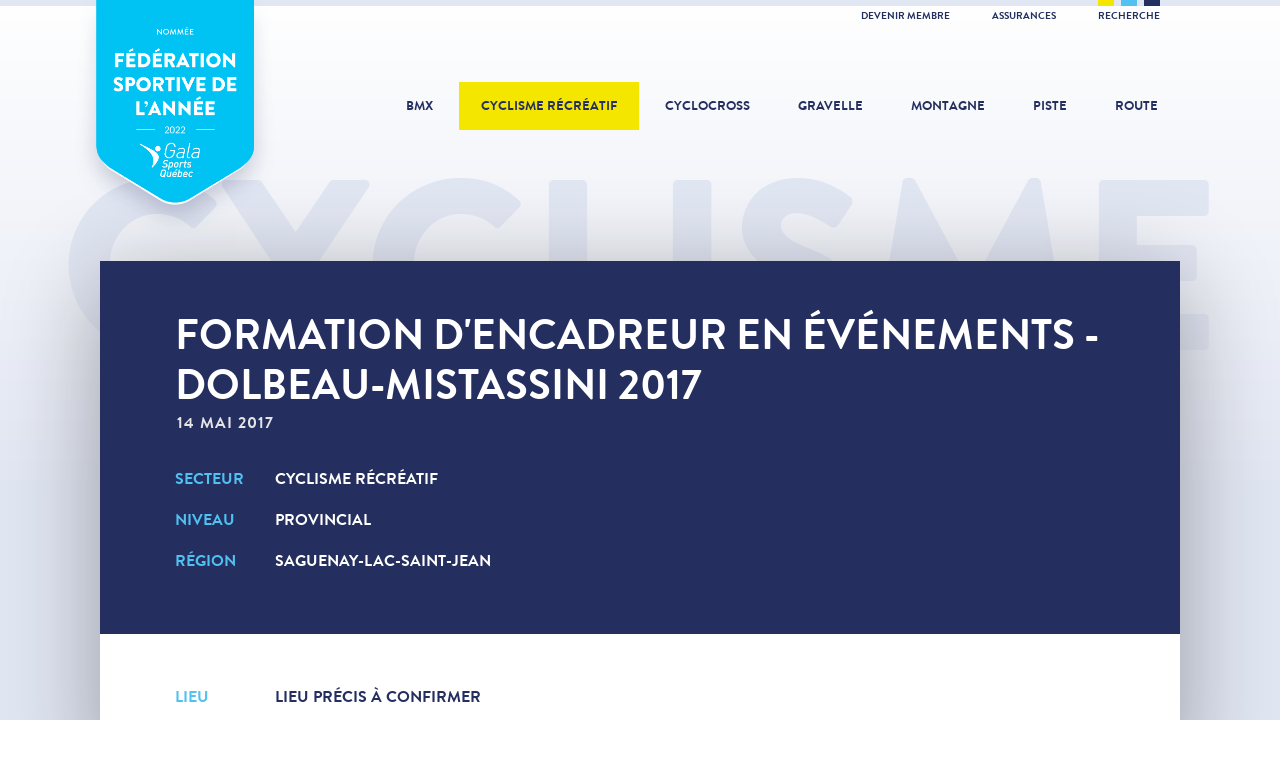

--- FILE ---
content_type: text/html; charset=utf-8
request_url: https://fqsc.net/cyclisme-recreatif/evenements/2017-formation-dencadreurs-en-evenements-14-mai
body_size: 6960
content:
<!doctype html>
<html lang="fr">
<head>

<meta charset="utf-8">
<meta http-equiv="X-UA-Compatible" content="IE=edge">
<meta name="viewport" content="width=device-width, initial-scale=1">
<meta name="MobileOptimized" content="320">
<meta name="HandheldFriendly" content="true">
<meta name="application-name" content="FQSC">
<meta name="apple-mobile-web-app-title" content="FQSC">
<meta name="apple-mobile-web-app-capable" content="yes">
<meta name="mobile-web-app-capable" content="yes">
<meta name="referrer" content="always">
<meta name="robots" content="all">

<title>Formation d'Encadreur en événements - Dolbeau-Mistassini 2017 - Cyclisme récréatif - Fédération québecoise des sports cyclistes</title>
<meta name="description" content="Événement 14 mai 2017 - Général - Provincial - Saguenay-Lac-Saint-Jean">

<meta property="fb:profile_id" content="176077399110320">
<meta property="fb:app_id" content="363345850679025">
<meta property="og:type" content="article">
<meta property="og:locale" content="fr_CA">
<meta property="og:url" content="https://fqsc.net/cyclisme-recreatif/evenements/2017-formation-dencadreurs-en-evenements-14-mai">
<meta property="og:image" content="https://fqsc.net/files/interface/Logos/_1200x630_crop_center-center/federation-quebecoise-sports-cyclistes-white.jpg">
<meta property="og:title" content="Formation d'Encadreur en événements - Dolbeau-Mistassini 2017">
<meta property="og:description" content="Événement 14 mai 2017 - Général - Provincial - Saguenay-Lac-Saint-Jean">
<meta property="og:site_name" content="Fédération québecoise des sports cyclistes">

<meta name="twitter:card" content="summary_large_image">
<meta name="twitter:image" content="https://fqsc.net/files/interface/Logos/_1200x630_crop_center-center/federation-quebecoise-sports-cyclistes-white.jpg">
<meta name="twitter:title" content="Formation d'Encadreur en événements - Dolbeau-Mistassini 2017">
<meta name="twitter:description" content="Événement 14 mai 2017 - Général - Provincial - Saguenay-Lac-Saint-Jean">
<meta name="twitter:site" content="@FQSC">
<meta name="twitter:creator" content="@FQSC">

<link rel="stylesheet" href="https://fonts.googleapis.com/css?family=Roboto:400,700">
<link rel="stylesheet" href="/libraries/dflip/css/dflip.min.css?v=1752592323">
<link rel="stylesheet" href="/libraries/dflip/css/themify-icons.min.css?v=1752592323">
<link rel="stylesheet" href="/styles/lib.css?v=1752592960">
<link rel="stylesheet" href="/styles/app.css?v=1752592960">
<link rel="author" href="/humans.txt">

<link rel="apple-touch-icon" sizes="180x180" href="/icons/apple-touch-icon.png">
<link rel="icon" type="image/png" sizes="32x32" href="/icons/favicon-32x32.png">
<link rel="icon" type="image/png" sizes="16x16" href="/icons/favicon-16x16.png">
<link rel="manifest" href="/icons/manifest.json">
<link rel="mask-icon" href="/icons/safari-pinned-tab.svg" color="#242f60">
<meta name="msapplication-config" content="/icons/browserconfig.xml">
<meta name="theme-color" content="#242f60">

<script>
(function(w,d,s,l,i){w[l]=w[l]||[];w[l].push({'gtm.start':
new Date().getTime(),event:'gtm.js'});var f=d.getElementsByTagName(s)[0],
j=d.createElement(s),dl=l!='dataLayer'?'&l='+l:'';j.async=true;j.src=
'https://www.googletagmanager.com/gtm.js?id='+i+dl;f.parentNode.insertBefore(j,f);
})(window,document,'script','dataLayer','GTM-K3PG789');
</script>

</head>
<body>

<noscript><iframe src="https://www.googletagmanager.com/ns.html?id=GTM-K3PG789" height="0" width="0" style="display:none;visibility:hidden"></iframe></noscript>

<script>
window.fbAsyncInit = function() {
  FB.init({ appId: '363345850679025', xfbml: true, version: 'v21.0' });
};
</script>
<script async defer crossorigin="anonymous" src="https://connect.facebook.net/fr_CA/sdk.js"></script>


<div class="search">
  <button class="search-close">&times;</button>
  <div class="search-content">
    <form method="get" action="https://fqsc.net/recherche">
      <button type="submit" class="search-cta">
        <span class="search-cta-icon">Recherche</span>
        <span class="search-cta-loading">Chargement</span>
      </button>
      <input type="search" name="search" class="form-input" placeholder="Que cherchez-vous?">
    </form>
  </div>
</div>

<div class="wrapper">

  <div class="toolbar">
  <div class="toolbar-inner">
    <div class="toolbar-colors">
      <span class="toolbar-yellow"></span>
      <span class="toolbar-cyan"></span>
      <span class="toolbar-blue"></span>
    </div>
    <ul>
                    <li><a href="https://fqsc.net/adhesion-et-affiliation" >Devenir membre </a></li>
              <li><a href="https://fqsc.net/assurances" >Assurances </a></li>
            <li><a href="https://fqsc.net/recherche" class="toolbar-search">Recherche</a></li>
    </ul>
  </div>
</div>
  <header class="header"><div class="header-award">
      <a class="header-award-logo" href="https://fqsc.net/">Fédération sportive de l'année</a>
    </div><a class="header-logo" href="https://fqsc.net/">
    <div class="header-logo-base">FQSC</div>
    <div class="header-logo-slogan">Fédération québécoise des sports cyclistes</div>
  </a>

  <nav class="header-nav">
    <ul>
      <li><a class="" href="https://fqsc.net/bmx">BMX</a></li>
      <li><a class="is-active" href="https://fqsc.net/cyclisme-recreatif">Cyclisme récréatif</a></li>
      <li><a class="" href="https://fqsc.net/cyclocross">Cyclocross</a></li>
      <li><a class="" href="https://fqsc.net/gravelle">Gravelle</a></li>
      <li><a class="" href="https://fqsc.net/montagne">Montagne</a></li>
      <li><a class="" href="https://fqsc.net/piste">Piste</a></li>
      <li><a class="" href="https://fqsc.net/route">Route</a></li>

                    <li class="mobile-only alternate"><a href="https://fqsc.net/adhesion-et-affiliation" >Devenir membre </a></li>
      
    </ul>
  </nav>

  <button class="header-mobile-burger">
    <span>Navigation</span>
  </button>

  <a href="https://fqsc.net/recherche" class="header-mobile-search">
    <span>Recherche</span>
  </a>

</header>

      <div class="body-title">
      <p>Cyclisme</p>
    </div>
  
  <main class="main">
    
  
        <section class="event-hero">
  <div class="row row-shadow">
    <div class="col-12">
      <div class="event-hero-details">

        <div class="event-hero-details-main">

          <h2 class="event-hero-title">Formation d&#039;Encadreur en événements - Dolbeau-Mistassini 2017</h2>

          <div class="event-hero-date">
                        <p>14 mai 2017</p>
          </div>

          <ul class="event-hero-labels">

            
                          <li class="event-hero-labels-item event-hero-labels-sector">
                <a href="https://fqsc.net/cyclisme-recreatif">Cyclisme récréatif</a>
              </li>
            
                          <li class="event-hero-labels-item event-hero-labels-level">Provincial</li>
            
            
                          <li class="event-hero-labels-item event-hero-labels-region">Saguenay-Lac-Saint-Jean</li>
            
            
          </ul>

          
        </div>

                                                                
        
          <div class="event-hero-details-sub">

            
              <div class="event-hero-details-address">
                <ul class="event-hero-labels">

                                      <li class="event-hero-labels-item event-hero-labels-location">
                      Lieu précis à confirmer
                    </li>
                  
                  
                  
                </ul>
              </div>

            
            
          </div>

        
      </div>
    </div>
  </div>
</section>

        
        
      <article class="content">
  <div class="row row-shadow">

          <div class="col-2 col-full-height-desktop">

                  <div class="content-date">
            <p>14<span>mai</span></p>
          </div>
                  
      </div>
    
    <div class="col-10">
      <div class="content-details">

                  <span class="content-details-label">
            <a href="https://fqsc.net/cyclisme-recreatif/evenements">Événements</a> <span>/</span> <a href="https://fqsc.net/cyclisme-recreatif">Cyclisme récréatif</a>
          </span>
        
        <h2 class="content-details-title">Formation d&#039;Encadreur en événements - Dolbeau-Mistassini 2017</h2>

        
                      <span class="content-details-label">
              dimanche, 14 mai 2017
                          </span>
          
        
        <div class="content-details-body">

          
          
                            <section class="block-text">
  <p><strong>Pourquoi</strong></p>
<p> Avec l&rsquo;explosion du nombre d&rsquo;&eacute;v&eacute;nements en Cyclisme pour tous et la participation croissante que l&rsquo;on constate au sein de ces &eacute;v&eacute;nements, le programme de certification d&rsquo;encadreurs contribue &agrave; la r&eacute;alisation d&rsquo;&eacute;v&eacute;nements s&eacute;curitaires et &agrave; une exp&eacute;rience enrichie pour les participants. </p>
<p> Les encadreurs en &eacute;v&eacute;nements jouent donc un r&ocirc;le majeur au plan de l&rsquo;encadrement des participants et de l&rsquo;exp&eacute;rience qu&rsquo;ils sont amen&eacute;s &agrave; vivre.</p>
<p><strong>Pour qui</strong></p>
<p> Le programme de certification d&rsquo;encadreur en &eacute;v&eacute;nement s&rsquo;adresse aux cyclistes exp&eacute;riment&eacute;s qui souhaitent venir en aide aux autres participants, les conseiller, partager leur passion et collaborer &agrave; la r&eacute;alisation d&rsquo;&eacute;v&eacute;nement s&eacute;curitaires.</p>
<p>Selon le d&eacute;roulement des &eacute;v&eacute;nements, les encadreurs seront appel&eacute;s &agrave; jouer un r&ocirc;le de formateur aupr&egrave;s des participants. Les notions pouvant &ecirc;tre abord&eacute;es seront de l&rsquo;ordre de la s&eacute;curit&eacute;, des r&egrave;gles du Code de la s&eacute;curit&eacute; routi&egrave;re, mais aussi des techniques et habilet&eacute;s cyclistes sans oublier l&rsquo;alimentation, l&rsquo;hydratation et la gestion de l&rsquo;effort.</p>
<p><strong>Pr&eacute;-requis&nbsp;:</strong> </p>
<ul><li>&Ecirc;tre &acirc;g&eacute; de 18 ans ou&nbsp;plus
  </li><li>&Ecirc;tre en bonne forme physique (habilet&eacute;s cyclistes et entrainement r&eacute;gulier)
  </li><li>Avoir l&rsquo;esprit d&rsquo;&eacute;quipe, d&eacute;montrer du leadership, &ecirc;tre enthousiaste et respectueux de l&rsquo;environnement physique et humain
  </li></ul><p><strong>Co&ucirc;t&nbsp;</strong></p>
<ul><li>Formation th&eacute;orique et pratique : 50$ pour les membres et 65$ pour les non-membres (payable sur place &ndash; comptant/ch&egrave;que/ carte de cr&eacute;dit)</li><li>Licence d&rsquo;Encadreur en &eacute;v&eacute;nements : 35$&nbsp;annuellement (inclut la couverture en assurance, autant &agrave; l&rsquo;entra&icirc;nement qu&rsquo;en &eacute;v&eacute;nements).</li></ul><p><strong>D&eacute;roulement&nbsp;</strong><br></p>
<ul><li>Session th&eacute;orique
  </li><li>Session pratique (vous aurez besoin de votre &eacute;quipement cycliste)*
  </li><li>&Eacute;valuation (compr&eacute;hension et ex&eacute;cution)
  </li><li>Certification
</li></ul><p><em>*En cas de pluie l&eacute;g&egrave;re, la formation aura tout de m&ecirc;me lieu (pr&eacute;voir v&ecirc;tements de pluie)</em></p>
</section>

              
          
        
                      <section class="content-share clearfix">
              <button class="btn external facebook dark">Partager sur Facebook</button>
              <button class="btn external twitter">Partager sur Twitter</button>
            </section>
          
        </div>

      </div>
    </div>

  </div>
</article>

    
  
    
  
    
  





  
  <section class="card-md">
    <div class="card-md-title">
      <a href="https://fqsc.net/cyclisme-recreatif/evenements">Autres événements<br><span>Voir tous</span></a>
    </div>
    <div class="row row-shadow">

      
        <div class="col-6">
          <a href="https://fqsc.net/cyclisme-recreatif/evenements/2017-formation-dencadreurs-en-evenements-13-mai">
            <div class="card-md-details">
              <div class="card-md-date">
                <p>13<span>mai</span></p>
              </div>
              <span class="card-md-details-label">Cyclisme récréatif</span>
              <p class="card-md-details-title">Formation d&#039;Encadreur en événements - Lévis 2017</p>
              <p class="card-md-details-label-more">Consulter</p>
            </div>
          </a>
        </div>

      
      
        <div class="col-6">
          <a href="https://fqsc.net/evenements/2017-le-tour-du-silence">
            <div class="card-md-details">
              <div class="card-md-date">
                <p>17<span>mai</span></p>
              </div>
              <span class="card-md-details-label">Toutes les disciplines</span>
              <p class="card-md-details-title">Le Tour du Silence (sensibiliser au partage de la route) 2017</p>
              <p class="card-md-details-label-more">Consulter</p>
            </div>
          </a>
        </div>

      
    </div>
  </section>


  </main>

  

  <div class="partner partner-sector row">
    <div class="partner-title">Partenaires cyclisme récréatif</div>
    <div class="partner-carousel"><div class="partner-carousel-cell">
          <div class="partner-details"><a href="https://saaq.gouv.qc.ca/" target="_blank"><img src="https://fqsc.net/files/partenaires/_180x70_fit_center-center/SAAQ_transparent.png" alt="Saaq Transparent"></a></div>
        </div></div>
  </div>



  <div class="partner partner-global row">
    <div class="partner-title">Partenaires FQSC</div>
    <div class="partner-carousel"><div class="partner-carousel-cell">
          <div class="partner-details"><a href="http://incroyableerable.ca/" target="_blank"><img src="https://fqsc.net/files/partenaires/_180x70_fit_center-center/FPAQ_QC_FR_RGB_coul.jpg" alt="Fpaq Qc Fr Rgb Coul"></a></div>
        </div><div class="partner-carousel-cell">
          <div class="partner-details"><a href="https://www.sportsexperts.ca/fr-CA/" target="_blank"><img src="https://fqsc.net/files/partenaires/_180x70_fit_center-center/SportsExperts_RGB-DIGITAL-VIDEO.jpg" alt="Sports Experts Rgb Digital Video"></a></div>
        </div><div class="partner-carousel-cell">
          <div class="partner-details"><a href="https://apogee-sports.com/" target="_blank"><img src="https://fqsc.net/files/partenaires/_180x70_fit_center-center/apogee-2023.jpg" alt="Apogee 2023"></a></div>
        </div><div class="partner-carousel-cell">
          <div class="partner-details"><img src="https://fqsc.net/files/partenaires/_180x70_fit_center-center/gouvernement-quebec.png" alt="Gouvernement du Québec"></div>
        </div><div class="partner-carousel-cell">
          <div class="partner-details"><a href="https://sportaide.ca/besoin-daide/" target="_blank"><img src="https://fqsc.net/files/partenaires/_180x70_fit_center-center/Logo_SportAide_v1.png" alt="Logo Sport Aide V1"></a></div>
        </div><div class="partner-carousel-cell">
          <div class="partner-details"><a href="https://www.premiertech.com/fr" target="_blank"><img src="https://fqsc.net/files/partenaires/_180x70_fit_center-center/1666803306_Premier_Tech-Logo_Horizontal-Bleu-PMS.jpg" alt="1666803306 Premier Tech Logo Horizontal Bleu Pms"></a></div>
        </div></div>
  </div>


  
<div class="footer-social row">

      <div class="footer-social-icon">
      <a href="https://www.facebook.com/SPORTSCYCLISTESQC/" target="_blank" title="Facebook">
        <svg xmlns="http://www.w3.org/2000/svg" viewBox="0 0 320 512">
          <path d="m279.14 288 14.22-92.66h-88.91v-60.13c0-25.35 12.42-50.06 52.24-50.06h40.42V6.26S260.43 0 225.36 0c-73.22 0-121.08 44.38-121.08 124.72v70.62H22.89V288h81.39v224h100.17V288z"/>
        </svg>
      </a>
    </div>
  
      <div class="footer-social-icon">
      <a href="https://www.instagram.com/fqsc_sportscyclistes/" target="_blank" title="Instagram">
        <svg xmlns="http://www.w3.org/2000/svg" viewBox="0 0 448 512">
          <path d="M224.1 141c-63.6 0-114.9 51.3-114.9 114.9s51.3 114.9 114.9 114.9S339 319.5 339 255.9 287.7 141 224.1 141zm0 189.6c-41.1 0-74.7-33.5-74.7-74.7s33.5-74.7 74.7-74.7 74.7 33.5 74.7 74.7-33.6 74.7-74.7 74.7zm146.4-194.3c0 14.9-12 26.8-26.8 26.8-14.9 0-26.8-12-26.8-26.8s12-26.8 26.8-26.8 26.8 12 26.8 26.8zm76.1 27.2c-1.7-35.9-9.9-67.7-36.2-93.9-26.2-26.2-58-34.4-93.9-36.2-37-2.1-147.9-2.1-184.9 0-35.8 1.7-67.6 9.9-93.9 36.1s-34.4 58-36.2 93.9c-2.1 37-2.1 147.9 0 184.9 1.7 35.9 9.9 67.7 36.2 93.9s58 34.4 93.9 36.2c37 2.1 147.9 2.1 184.9 0 35.9-1.7 67.7-9.9 93.9-36.2 26.2-26.2 34.4-58 36.2-93.9 2.1-37 2.1-147.8 0-184.8zM398.8 388c-7.8 19.6-22.9 34.7-42.6 42.6-29.5 11.7-99.5 9-132.1 9s-102.7 2.6-132.1-9c-19.6-7.8-34.7-22.9-42.6-42.6-11.7-29.5-9-99.5-9-132.1s-2.6-102.7 9-132.1c7.8-19.6 22.9-34.7 42.6-42.6 29.5-11.7 99.5-9 132.1-9s102.7-2.6 132.1 9c19.6 7.8 34.7 22.9 42.6 42.6 11.7 29.5 9 99.5 9 132.1s2.7 102.7-9 132.1z"/>
        </svg>
      </a>
    </div>
  
      <div class="footer-social-icon">
      <a href="https://www.youtube.com/user/uTubeFQSC" target="_blank" title="YouTube">
        <svg xmlns="http://www.w3.org/2000/svg" viewBox="0 0 576 512">
          <path d="M549.655 124.083c-6.281-23.65-24.787-42.276-48.284-48.597C458.781 64 288 64 288 64S117.22 64 74.629 75.486c-23.497 6.322-42.003 24.947-48.284 48.597-11.412 42.867-11.412 132.305-11.412 132.305s0 89.438 11.412 132.305c6.281 23.65 24.787 41.5 48.284 47.821C117.22 448 288 448 288 448s170.78 0 213.371-11.486c23.497-6.321 42.003-24.171 48.284-47.821 11.412-42.867 11.412-132.305 11.412-132.305s0-89.438-11.412-132.305zm-317.51 213.508V175.185l142.739 81.205-142.739 81.201z"/>
        </svg>
      </a>
    </div>
  
      <div class="footer-social-icon">
      <a href="https://twitter.com/FQSC" target="_blank" title="Twitter">
        <svg xmlns="http://www.w3.org/2000/svg" viewBox="0 0 512 512">
          <path d="M459.37 151.716c.325 4.548.325 9.097.325 13.645 0 138.72-105.583 298.558-298.558 298.558-59.452 0-114.68-17.219-161.137-47.106 8.447.974 16.568 1.299 25.34 1.299 49.055 0 94.213-16.568 130.274-44.832-46.132-.975-84.792-31.188-98.112-72.772 6.498.974 12.995 1.624 19.818 1.624 9.421 0 18.843-1.3 27.614-3.573-48.081-9.747-84.143-51.98-84.143-102.985v-1.299c13.969 7.797 30.214 12.67 47.431 13.319-28.264-18.843-46.781-51.005-46.781-87.391 0-19.492 5.197-37.36 14.294-52.954 51.655 63.675 129.3 105.258 216.365 109.807-1.624-7.797-2.599-15.918-2.599-24.04 0-57.828 46.782-104.934 104.934-104.934 30.213 0 57.502 12.67 76.67 33.137 23.715-4.548 46.456-13.32 66.599-25.34-7.798 24.366-24.366 44.833-46.132 57.827 21.117-2.273 41.584-8.122 60.426-16.243-14.292 20.791-32.161 39.308-52.628 54.253z"/>
        </svg>
      </a>
    </div>
  
      <div class="footer-social-icon">
      <a href="https://www.tiktok.com/@fqsc.sportscyclistes" target="_blank" title="TikTok">
        <svg xmlns="http://www.w3.org/2000/svg" viewBox="0 0 448 512">
          <path d="M448 209.91a210.06 210.06 0 0 1-122.77-39.25v178.72A162.55 162.55 0 1 1 185 188.31v89.89a74.62 74.62 0 1 0 52.23 71.18V0h88a121.18 121.18 0 0 0 1.86 22.17A122.18 122.18 0 0 0 381 102.39a121.43 121.43 0 0 0 67 20.14Z"/>
        </svg>
      </a>
    </div>
  
</div><footer class="footer row">
  <div class="footer-logo">Fédération québécoise des sports cyclistes</div>

  
    <nav class="footer-nav">
      <ul><li>

            <a href="https://fqsc.net/a-propos">À propos</a></li><li>

            <a href="https://fqsc.net/mission-et-valeurs">Mission et valeurs</a></li><li>

            <a href="https://fqsc.net/historique">Historique</a></li><li>

            <a href="https://fqsc.net/nous-joindre-vf">Nous joindre</a></li></ul>
    </nav>

  
    <nav class="footer-nav">
      <ul><li>

            <a href="https://fqsc.net/assemblee-generale-annuelle">Assemblée générale annuelle</a></li><li>

            <a href="https://fqsc.net/gouvernance">Gouvernance</a></li><li>

            <a href="https://fqsc.net/congres-annuel-2025-1">Congrès annuel</a></li><li>

            <a href="https://fqsc.net/temple-de-la-renommee">Temple de la renommée</a></li></ul>
    </nav>

  
    <nav class="footer-nav">
      <ul><li>

            <a href="https://fqsc.net/infolettre-sprint">INFOLETTRE SPRINT</a></li><li>

            <a href="https://fqsc.net/cyclisme-recreatif/bulletin-cycloscope">Bulletin cycloscope</a></li><li>

            <a href="https://fqsc.net/emplois-disponibles">Emplois disponibles</a></li><li>

            <a href="http://archives.fqsc.net/" target="_blank">Archives</a></li></ul>
    </nav>

  <div class="footer-shortcut">
      <a href="https://www.quebec.ca/tourisme-et-loisirs/encadrement-gouvernance-gestion-loisir-sport/porter-plainte-sport-loisir"  target="_blank">
        <img src="https://fqsc.net/files/interface/_240x240_fit_center-center/bouton_je_denonce_pils.svg" alt="Bouton Je Denonce PILS">
      </a>
    </div></footer>


</div>

<script type="application/ld+json">{"@context":"http:\/\/schema.org\/","@type":"Organization","name":"F\u00e9d\u00e9ration qu\u00e9becoise des sports cyclistes","url":"https:\/\/fqsc.net\/","logo":"https:\/\/fqsc.net\/images\/logo-google.png","address":{"@type":"PostalAddress","streetAddress":"7665 Boul. Lacordaire","addressLocality":"Montr\u00e9al","addressRegion":"Qu\u00e9bec","addressCountry":"CA","postalCode":"H1S 2A7"},"contactPoint":[{"@type":"ContactPoint","telephone":"+1-514-252-3071","contactType":"customer support","areaServed":"CA","availableLanguage":["French","English"]}],"sameAs":["https:\/\/www.facebook.com\/SPORTSCYCLISTESQC\/","https:\/\/twitter.com\/FQSC","https:\/\/www.youtube.com\/user\/uTubeFQSC","https:\/\/www.instagram.com\/fqsc_sportscyclistes\/"]}</script>

<script type="application/ld+json">{"@context":"http:\/\/schema.org\/","@type":"WebPage","url":"https:\/\/fqsc.net\/cyclisme-recreatif\/evenements\/2017-formation-dencadreurs-en-evenements-14-mai","name":"Formation d'Encadreur en \u00e9v\u00e9nements - Dolbeau-Mistassini 2017","description":"\u00c9v\u00e9nement 14 mai 2017 - G\u00e9n\u00e9ral - Provincial - Saguenay-Lac-Saint-Jean","image":"https:\/\/fqsc.net\/files\/interface\/Logos\/_1200x630_crop_center-center\/federation-quebecoise-sports-cyclistes-white.jpg","inLanguage":"fr","datePublished":"2017-01-31T11:12:24-0500","dateModified":"2022-12-24T14:18:47-0500"}</script>

<script type="application/ld+json">{"@context":"http:\/\/schema.org\/","@type":"Event","name":"Formation d'Encadreur en \u00e9v\u00e9nements - Dolbeau-Mistassini 2017","description":"\u00c9v\u00e9nement 14 mai 2017 - G\u00e9n\u00e9ral - Provincial - Saguenay-Lac-Saint-Jean","image":"https:\/\/fqsc.net\/files\/interface\/Logos\/_1200x630_crop_center-center\/federation-quebecoise-sports-cyclistes-white.jpg","startDate":"2017-05-14","endDate":"2017-05-14"}</script>

<script type="application/ld+json">{"@context":"http:\/\/schema.org\/","@type":"BreadcrumbList","itemListElement":[{"@type":"ListItem","position":1,"item":{"@id":"https:\/\/fqsc.net\/","name":"FQSC"}},{"@type":"ListItem","position":2,"item":{"@id":"https:\/\/fqsc.net\/cyclisme-recreatif","name":"Cyclisme r\u00e9cr\u00e9atif"}},{"@type":"ListItem","position":3,"item":{"@id":"https:\/\/fqsc.net\/cyclisme-recreatif\/evenements","name":"\u00c9v\u00e9nements"}},{"@type":"ListItem","position":4,"item":{"@id":"https:\/\/fqsc.net\/cyclisme-recreatif\/evenements\/2017-formation-dencadreurs-en-evenements-14-mai","name":"Formation d'Encadreur en \u00e9v\u00e9nements - Dolbeau-Mistassini 2017"}}]}</script>

<script src="/scripts/lib.js?v=1638217439"></script>
<script src="/libraries/dflip/js/dflip.min.js?v=1752592323"></script>
<script src="/scripts/app.js?v=1671987137"></script>

<script>
fqsc.App.init({
  env: "production",
  url: "https://fqsc.net/",
  csrf: "QaItIQpLFqlG34toLX7rsz6HH7tVeDuzw1NqR6TY",
  locale: "fr",
  device: "desktop",
  preview: false,
  sector: "cyclisme-recreatif"});
</script>

</body>
</html>


--- FILE ---
content_type: image/svg+xml
request_url: https://fqsc.net/images/logo-symbol.svg
body_size: 2036
content:
<svg data-name="Layer 1" xmlns="http://www.w3.org/2000/svg" viewBox="0 0 606.25 343.3"><title>logo-symbol</title><path d="M322.68 65.43a.88.88 0 0 1 .88-.88h18.25a.88.88 0 0 1 .88.88v1.3a.88.88 0 0 1-.88.88h-15.56v12.74h13.3a.91.91 0 0 1 .88.88v1.34a.91.91 0 0 1-.88.88h-13.3V96.1a.91.91 0 0 1-.88.88h-1.81a.88.88 0 0 1-.88-.88V65.43zm26.36 0a.88.88 0 0 1 .88-.88h18.25a.88.88 0 0 1 .88.88v1.3a.88.88 0 0 1-.88.88H352.6v11.3h13.3a.91.91 0 0 1 .88.88v1.34a.88.88 0 0 1-.88.88h-13.3v11.81h15.57a.88.88 0 0 1 .88.88v1.34a.88.88 0 0 1-.88.88h-18.25a.88.88 0 0 1-.88-.88V65.43zm5.79-5.7a.65.65 0 0 1 .28-.88l6.95-3.89a.92.92 0 0 1 1.2.14l.83 1.63a.68.68 0 0 1-.28 1l-7.46 3.1c-.65.28-.88.28-1.07-.09zm21.63 5.7a.87.87 0 0 1 .83-.88h10.38a16.215 16.215 0 1 1 0 32.43h-10.38a.87.87 0 0 1-.83-.88V65.43zm10.47 28.35c7.6 0 13.11-5.42 13.11-13.06s-5.51-13-13.11-13h-6.95V93.8h6.95zm24.13-28.35a.88.88 0 0 1 .88-.88h18.23a.88.88 0 0 1 .88.88v1.3a.88.88 0 0 1-.88.88h-15.54v11.3h13.3a.91.91 0 0 1 .88.88v1.34a.88.88 0 0 1-.88.88h-13.3v11.81h15.54a.88.88 0 0 1 .88.88v1.34a.88.88 0 0 1-.88.88h-18.23a.88.88 0 0 1-.88-.88V65.43zm5.79-5.7a.65.65 0 0 1 .28-.88l6.95-3.89a.92.92 0 0 1 1.2.14l.83 1.63a.68.68 0 0 1-.28 1l-7.46 3.1c-.65.28-.88.28-1.07-.09zm21.63 5.7a.88.88 0 0 1 .88-.88h12a10 10 0 0 1 10.1 9.87 10.34 10.34 0 0 1-6.86 9.45l6.35 11.77a.88.88 0 0 1-.79 1.34h-2.36a.79.79 0 0 1-.74-.42l-6.16-12.28h-8.85v11.81a.91.91 0 0 1-.88.88h-1.81a.88.88 0 0 1-.88-.88V65.43zm12.69 15.8a6.65 6.65 0 1 0 0-13.3h-9v13.3h9zm13.48 14.5l14.08-31.18a.83.83 0 0 1 .79-.51h.46a.83.83 0 0 1 .79.51l14 31.18a.82.82 0 0 1-.79 1.2h-1.81a.85.85 0 0 1-.79-.51l-3.43-7.64h-16.49l-3.38 7.64a.85.85 0 0 1-.79.51h-1.85a.82.82 0 0 1-.79-1.2zm22-9.82c-2.27-5-4.49-10.15-6.76-15.19h-.37l-6.76 15.19h13.9zm17.74-18.26h-8.06a.88.88 0 0 1-.88-.88v-1.34a.88.88 0 0 1 .88-.88h19.64a.88.88 0 0 1 .88.88v1.3a.88.88 0 0 1-.88.88h-8.06v28.44a.91.91 0 0 1-.88.88h-1.76a.91.91 0 0 1-.88-.88v-28.4zm17.56-2.22a.91.91 0 0 1 .88-.88h1.85a.91.91 0 0 1 .88.88V96.1a.91.91 0 0 1-.88.88h-1.85a.91.91 0 0 1-.88-.88V65.43zm27.33-1.34a16.68 16.68 0 1 1-16.63 16.72 16.65 16.65 0 0 1 16.63-16.72zm0 30.11a13.43 13.43 0 1 0-13.39-13.39 13.46 13.46 0 0 0 13.39 13.39zm23.76-29.28a.87.87 0 0 1 .88-.83h1.16l20.89 26h.09V65.43a.88.88 0 0 1 .88-.88h1.62a.91.91 0 0 1 .88.88v31.18a.87.87 0 0 1-.88.83h-.83L576.47 70.9v25.2a.88.88 0 0 1-.88.88h-1.62a.91.91 0 0 1-.88-.88V64.92zm-236.09 61.55a16.72 16.72 0 0 1 6.81 32l5.42 8.71a.87.87 0 0 1-.74 1.39h-2.32a1 1 0 0 1-.74-.46l-5-8.52a20.37 20.37 0 0 1-3.38.28 16.7 16.7 0 0 1-.05-33.4zm0 30.11a13.43 13.43 0 1 0-13.39-13.39 13.46 13.46 0 0 0 13.39 13.39zm23.39-28.76a.91.91 0 0 1 .88-.88h1.76a.88.88 0 0 1 .88.88v19.31c0 5.28 3.29 9.4 8.71 9.4s8.8-4 8.8-9.31v-19.4a.88.88 0 0 1 .88-.88h1.76a.91.91 0 0 1 .88.88v19.6c0 7-5 12.42-12.32 12.42s-12.23-5.37-12.23-12.42v-19.6zm33.58 0a.88.88 0 0 1 .88-.88h18.25a.88.88 0 0 1 .88.88v1.34a.88.88 0 0 1-.88.88h-15.56v11.3h13.3a.91.91 0 0 1 .88.88v1.34a.88.88 0 0 1-.88.88h-13.3v11.81h15.57a.88.88 0 0 1 .88.88v1.34a.88.88 0 0 1-.88.88H394.8a.88.88 0 0 1-.88-.88v-30.65zm5.79-5.74a.65.65 0 0 1 .28-.88l6.95-3.89a.92.92 0 0 1 1.2.14l.83 1.67a.68.68 0 0 1-.28 1l-7.46 3.1c-.65.28-.88.28-1.07-.09zm21.63 5.74a.88.88 0 0 1 .88-.88h10.15c5.65 0 9.5 3.66 9.5 8.52a8.75 8.75 0 0 1-4.54 7.41c2.46 1 5.56 3.29 5.56 7.55 0 5.19-4.12 8.94-10.1 8.94h-10.57a.88.88 0 0 1-.88-.88v-30.66zm11.83 28.44a5.71 5.71 0 0 0 5.84-5.88c0-3.29-3-5.7-6.62-5.7h-7.64v11.58h8.42zm-.79-14.78c3.57 0 5.56-2.55 5.56-5.79s-2-5.56-5.56-5.56h-7.55v11.35h7.55zm17.91-13.66a.88.88 0 0 1 .88-.88h18.25a.88.88 0 0 1 .88.88v1.34a.88.88 0 0 1-.88.88h-15.56v11.3h13.31a.91.91 0 0 1 .88.88v1.34a.88.88 0 0 1-.88.88h-13.3v11.81h15.57a.88.88 0 0 1 .88.88v1.34a.88.88 0 0 1-.88.88h-18.27a.88.88 0 0 1-.88-.88v-30.65zm5.79-5.74a.65.65 0 0 1 .28-.88l6.95-3.89a.92.92 0 0 1 1.2.14l.83 1.67a.68.68 0 0 1-.28 1l-7.46 3.1c-.65.28-.88.28-1.07-.09zm35.99 4.39a16.29 16.29 0 0 1 11.21 4.31.9.9 0 0 1 0 1.3l-1.25 1.25c-.37.46-.74.42-1.21 0a14 14 0 0 0-8.85-3.47 13.32 13.32 0 0 0 0 26.64c4 0 6.39-1.62 8.85-3.47a.87.87 0 0 1 1.11-.14l1.39 1.25a.88.88 0 0 1 0 1.25 15.9 15.9 0 0 1-11.26 4.49 16.705 16.705 0 1 1 .01-33.41zm32.66 0a16.68 16.68 0 1 1-16.63 16.72 16.65 16.65 0 0 1 16.63-16.72zm0 30.11a13.43 13.43 0 1 0-13.39-13.39 13.46 13.46 0 0 0 13.39 13.39zm23.76-28.76a.91.91 0 0 1 .88-.88h1.85a.91.91 0 0 1 .88.88v30.67a.91.91 0 0 1-.88.88h-1.85a.91.91 0 0 1-.88-.88v-30.67zm10.98 26.68c.23-.28.46-.6.69-.88.46-.6 1-1 1.62-.42.32.28 3.71 3.52 7.83 3.52 3.75 0 6.21-2.36 6.21-5.1 0-3.2-2.78-5.1-8.11-7.32-5.1-2.22-8.15-4.31-8.15-9.59 0-3.15 2.5-8.25 9.87-8.25a15.15 15.15 0 0 1 7.92 2.36 1 1 0 0 1 .28 1.58c-.18.28-.37.6-.56.88a1 1 0 0 1-1.62.42c-.32-.19-3.24-2.13-6.07-2.13-4.91 0-6.39 3.15-6.39 5.1 0 3.1 2.36 4.91 6.25 6.53 6.25 2.55 10.28 4.91 10.28 10.28 0 4.82-4.59 8.34-10 8.34a15.1 15.1 0 0 1-9.77-3.75 1 1 0 0 1-.28-1.57zm26.77-26.68a.88.88 0 0 1 .88-.88h18.25a.88.88 0 0 1 .88.88v1.34a.88.88 0 0 1-.88.88h-15.56v11.3h13.3a.91.91 0 0 1 .88.88v1.34a.88.88 0 0 1-.88.88h-13.3v11.81h15.57a.88.88 0 0 1 .88.88v1.34a.88.88 0 0 1-.88.88h-18.21a.88.88 0 0 1-.88-.88v-30.65zM322.68 190.2a.87.87 0 0 1 .83-.88h10.38a16.215 16.215 0 1 1 0 32.43h-10.38a.87.87 0 0 1-.83-.88V190.2zm10.49 28.35c7.6 0 13.11-5.42 13.11-13.06s-5.51-13-13.11-13h-7v26.08h7zm23.18-28.35a.88.88 0 0 1 .88-.88h18.25a.88.88 0 0 1 .88.88v1.34a.88.88 0 0 1-.88.88h-15.56v11.31h13.25a.91.91 0 0 1 .88.88v1.34a.88.88 0 0 1-.88.88h-13.3v11.81h15.57a.88.88 0 0 1 .88.88v1.34a.88.88 0 0 1-.88.88h-18.21a.88.88 0 0 1-.88-.88V190.2zm24.41 26.68c.23-.28.46-.6.69-.88.46-.6 1-1 1.62-.42.32.28 3.71 3.52 7.83 3.52 3.75 0 6.21-2.36 6.21-5.1 0-3.2-2.78-5.1-8.11-7.32-5.1-2.22-8.15-4.31-8.15-9.59 0-3.15 2.5-8.25 9.87-8.25a15.15 15.15 0 0 1 7.92 2.36 1 1 0 0 1 .28 1.58c-.18.28-.37.6-.56.88a1 1 0 0 1-1.62.42c-.32-.19-3.24-2.13-6.07-2.13-4.91 0-6.39 3.15-6.39 5.1 0 3.1 2.36 4.91 6.25 6.53 6.25 2.55 10.28 4.91 10.28 10.28 0 4.82-4.59 8.34-10 8.34a15.1 15.1 0 0 1-9.77-3.75 1 1 0 0 1-.28-1.57zm34.98 0c.23-.28.46-.6.69-.88.46-.6 1-1 1.62-.42.32.28 3.71 3.52 7.83 3.52 3.75 0 6.21-2.36 6.21-5.1 0-3.2-2.78-5.1-8.11-7.32-5.1-2.22-8.15-4.31-8.15-9.59 0-3.15 2.5-8.25 9.87-8.25a15.15 15.15 0 0 1 7.92 2.36 1 1 0 0 1 .28 1.58c-.18.28-.37.6-.56.88a1 1 0 0 1-1.62.42c-.32-.19-3.24-2.13-6.07-2.13-4.91 0-6.39 3.15-6.39 5.1 0 3.1 2.36 4.91 6.25 6.53 6.25 2.55 10.28 4.91 10.28 10.28 0 4.82-4.59 8.34-10 8.34a15.1 15.1 0 0 1-9.77-3.75 1 1 0 0 1-.28-1.57zm26.77-26.68a.88.88 0 0 1 .88-.88h10.24a10.33 10.33 0 1 1 0 20.66h-7.64v10.89a.91.91 0 0 1-.88.88h-1.76a.88.88 0 0 1-.88-.88V190.2zm10.89 16.35a7.08 7.08 0 0 0 7-7.09 6.84 6.84 0 0 0-7-6.62h-7.37v13.71h7.37zm30.06-17.69a16.68 16.68 0 1 1-16.63 16.72 16.65 16.65 0 0 1 16.63-16.72zm0 30.11a13.43 13.43 0 1 0-13.39-13.39 13.46 13.46 0 0 0 13.39 13.39zm22.83-28.77a.88.88 0 0 1 .88-.88h12a10 10 0 0 1 10.1 9.87 10.34 10.34 0 0 1-6.86 9.45l6.35 11.77a.88.88 0 0 1-.79 1.34h-2.36a.79.79 0 0 1-.74-.42l-6.16-12.28h-8.85v11.81a.91.91 0 0 1-.88.88h-1.81a.88.88 0 0 1-.88-.88V190.2zm12.65 15.8a6.65 6.65 0 1 0 0-13.29h-9V206h9zm23.48-13.58h-8.06a.88.88 0 0 1-.88-.88v-1.34a.88.88 0 0 1 .88-.88H554a.88.88 0 0 1 .88.88v1.34a.88.88 0 0 1-.88.88h-8.06v28.44a.91.91 0 0 1-.88.88h-1.76a.91.91 0 0 1-.88-.88v-28.44zm14.55 24.46c.23-.28.46-.6.69-.88.46-.6 1-1 1.62-.42.32.28 3.71 3.52 7.83 3.52 3.75 0 6.21-2.36 6.21-5.1 0-3.2-2.78-5.1-8.11-7.32-5.1-2.22-8.15-4.31-8.15-9.59 0-3.15 2.5-8.25 9.87-8.25a15.15 15.15 0 0 1 7.92 2.36 1 1 0 0 1 .28 1.58c-.18.28-.37.6-.56.88a1 1 0 0 1-1.62.42c-.32-.19-3.24-2.13-6.07-2.13-4.91 0-6.39 3.15-6.39 5.1 0 3.1 2.36 4.91 6.25 6.53 6.25 2.55 10.28 4.91 10.28 10.28 0 4.82-4.59 8.34-10 8.34a15.1 15.1 0 0 1-9.77-3.75 1 1 0 0 1-.28-1.57zm-219.93 34.36a16.29 16.29 0 0 1 11.21 4.31.9.9 0 0 1 0 1.3L347 258.1c-.37.46-.74.42-1.21 0a14 14 0 0 0-8.85-3.47 13.32 13.32 0 0 0 0 26.64c4 0 6.39-1.62 8.85-3.47a.87.87 0 0 1 1.11-.14l1.39 1.25a.88.88 0 0 1 0 1.25 15.9 15.9 0 0 1-11.26 4.49 16.705 16.705 0 1 1 .01-33.41zm24.92 17.28l-11.16-15.47a.86.86 0 0 1 .74-1.34h2.18a1 1 0 0 1 .74.42l9.36 12.92 9.35-12.93a1 1 0 0 1 .74-.42h2.18a.86.86 0 0 1 .74 1.34l-11.3 15.43v14.78a.91.91 0 0 1-.88.88h-1.81a.88.88 0 0 1-.88-.88v-14.73zm34-17.28a16.29 16.29 0 0 1 11.21 4.31.9.9 0 0 1 0 1.3l-1.25 1.25c-.37.46-.74.42-1.21 0a14 14 0 0 0-8.85-3.47 13.32 13.32 0 0 0 0 26.64c4 0 6.39-1.62 8.85-3.47a.87.87 0 0 1 1.11-.14l1.39 1.25a.88.88 0 0 1 0 1.25 15.9 15.9 0 0 1-11.26 4.49 16.705 16.705 0 1 1 .01-33.41zm18.39 1.35a.88.88 0 0 1 .88-.88h1.81a.91.91 0 0 1 .88.88v28.44h13.34a.88.88 0 0 1 .88.88v1.34a.88.88 0 0 1-.88.88h-16a.88.88 0 0 1-.88-.88v-30.66zm22.74 0a.91.91 0 0 1 .88-.88h1.85a.91.91 0 0 1 .88.88v30.67a.91.91 0 0 1-.88.88h-1.85a.91.91 0 0 1-.88-.88v-30.67zm10.98 26.68c.23-.28.46-.6.69-.88.46-.6 1-1 1.62-.42.32.28 3.71 3.52 7.83 3.52 3.75 0 6.21-2.36 6.21-5.1 0-3.2-2.78-5.1-8.11-7.32-5.14-2.21-8.14-4.34-8.14-9.58 0-3.15 2.5-8.25 9.87-8.25a15.15 15.15 0 0 1 7.92 2.36 1 1 0 0 1 .28 1.58c-.18.28-.37.6-.56.88a1 1 0 0 1-1.62.42c-.32-.19-3.24-2.13-6.07-2.13-4.91 0-6.39 3.15-6.39 5.1 0 3.1 2.36 4.91 6.25 6.53 6.25 2.55 10.28 4.91 10.28 10.29 0 4.82-4.59 8.34-10 8.34a15.1 15.1 0 0 1-9.77-3.75 1 1 0 0 1-.29-1.59zm31.36-24.46h-8.06a.88.88 0 0 1-.88-.88v-1.34a.88.88 0 0 1 .88-.88h19.64a.88.88 0 0 1 .88.88v1.34a.88.88 0 0 1-.88.88h-8.06v28.44a.91.91 0 0 1-.88.88h-1.76a.91.91 0 0 1-.88-.88v-28.44zm17.55-2.22a.88.88 0 0 1 .88-.88h18.25a.88.88 0 0 1 .88.88v1.34a.88.88 0 0 1-.88.88h-15.56v11.3h13.3a.91.91 0 0 1 .88.88v1.34a.88.88 0 0 1-.88.88h-13.3v11.82h15.57a.88.88 0 0 1 .88.88v1.34a.88.88 0 0 1-.88.88h-18.26a.88.88 0 0 1-.88-.88v-30.66zm25.34 26.68c.23-.28.46-.6.69-.88.46-.6 1-1 1.62-.42.32.28 3.71 3.52 7.83 3.52 3.75 0 6.21-2.36 6.21-5.1 0-3.2-2.78-5.1-8.11-7.32-5.1-2.22-8.15-4.31-8.15-9.59 0-3.15 2.5-8.25 9.87-8.25a15.15 15.15 0 0 1 7.92 2.36 1 1 0 0 1 .28 1.58c-.18.28-.37.6-.56.88a1 1 0 0 1-1.62.42c-.32-.19-3.24-2.13-6.07-2.13-4.91 0-6.39 3.15-6.39 5.1 0 3.1 2.36 4.91 6.25 6.53 6.25 2.55 10.28 4.91 10.28 10.29 0 4.82-4.59 8.34-10 8.34a15.1 15.1 0 0 1-9.77-3.75 1 1 0 0 1-.28-1.58zM203.7 265.93a116 116 0 0 0 15-13 116.56 116.56 0 0 0-2.36-164.1 115 115 0 0 0-80.83-32.78h-1.74A114.56 114.56 0 0 0 52.33 91.2a115.73 115.73 0 0 0 84.79 196.61 118.51 118.51 0 0 0 29.55-4.23l-16.78-32.47a77.6 77.6 0 0 1-69.55-21.52 80.11 80.11 0 0 1-24.17-56.2 80.93 80.93 0 0 1 22.72-57.21c14.95-15.69 34.62-24.49 55.39-24.79h1.11c20.46 0 40 8.21 55.2 23.19a80.14 80.14 0 0 1 1.88 113.4 82.444 82.444 0 0 1-5.63 5.31l-36.74-71.16a17.233 17.233 0 0 0-30.57 15.92l37 71.57 24.29 47 18.32 35.43a11.75 11.75 0 0 0 11 6.45 25.87 25.87 0 0 0 11.73-3.32l.81-.54c4.34-2.26 7-4.76 8.25-7.63 1.33-3.15.92-6.71-1.25-10.88z" fill="#213366"/><path d="M106.58 0H12.17C4.44 0 0 5.89 0 16.16s4.44 16.16 12.17 16.16h94.41c7.74 0 12.17-5.89 12.17-16.16S114.32 0 106.58 0zm151.54 310.98h-94.41c-7.73 0-12.17 5.89-12.17 16.16s4.44 16.16 12.17 16.16h94.41c7.74 0 12.17-5.89 12.17-16.16s-4.44-16.16-12.17-16.16z" fill="#39c4f3"/></svg>